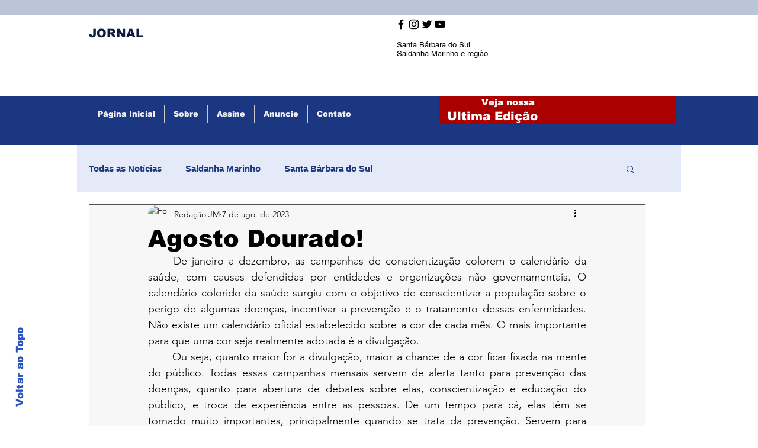

--- FILE ---
content_type: text/css; charset=utf-8
request_url: https://www.jminuano.com/_serverless/pro-gallery-css-v4-server/layoutCss?ver=2&id=ej81n-not-scoped&items=3285_500_500&container=1457_740_323_720&options=gallerySizeType:px%7CenableInfiniteScroll:true%7CtitlePlacement:SHOW_ON_HOVER%7CgridStyle:1%7CimageMargin:5%7CgalleryLayout:2%7CisVertical:true%7CnumberOfImagesPerRow:3%7CgallerySizePx:300%7CcubeRatio:1%7CcubeType:fill%7CgalleryThumbnailsAlignment:none
body_size: -266
content:
#pro-gallery-ej81n-not-scoped [data-hook="item-container"][data-idx="0"].gallery-item-container{opacity: 1 !important;display: block !important;transition: opacity .2s ease !important;top: 0px !important;left: 0px !important;right: auto !important;height: 243px !important;width: 243px !important;} #pro-gallery-ej81n-not-scoped [data-hook="item-container"][data-idx="0"] .gallery-item-common-info-outer{height: 100% !important;} #pro-gallery-ej81n-not-scoped [data-hook="item-container"][data-idx="0"] .gallery-item-common-info{height: 100% !important;width: 100% !important;} #pro-gallery-ej81n-not-scoped [data-hook="item-container"][data-idx="0"] .gallery-item-wrapper{width: 243px !important;height: 243px !important;margin: 0 !important;} #pro-gallery-ej81n-not-scoped [data-hook="item-container"][data-idx="0"] .gallery-item-content{width: 243px !important;height: 243px !important;margin: 0px 0px !important;opacity: 1 !important;} #pro-gallery-ej81n-not-scoped [data-hook="item-container"][data-idx="0"] .gallery-item-hover{width: 243px !important;height: 243px !important;opacity: 1 !important;} #pro-gallery-ej81n-not-scoped [data-hook="item-container"][data-idx="0"] .item-hover-flex-container{width: 243px !important;height: 243px !important;margin: 0px 0px !important;opacity: 1 !important;} #pro-gallery-ej81n-not-scoped [data-hook="item-container"][data-idx="0"] .gallery-item-wrapper img{width: 100% !important;height: 100% !important;opacity: 1 !important;} #pro-gallery-ej81n-not-scoped .pro-gallery-prerender{height:243px !important;}#pro-gallery-ej81n-not-scoped {height:243px !important; width:740px !important;}#pro-gallery-ej81n-not-scoped .pro-gallery-margin-container {height:243px !important;}#pro-gallery-ej81n-not-scoped .pro-gallery {height:243px !important; width:740px !important;}#pro-gallery-ej81n-not-scoped .pro-gallery-parent-container {height:243px !important; width:745px !important;}